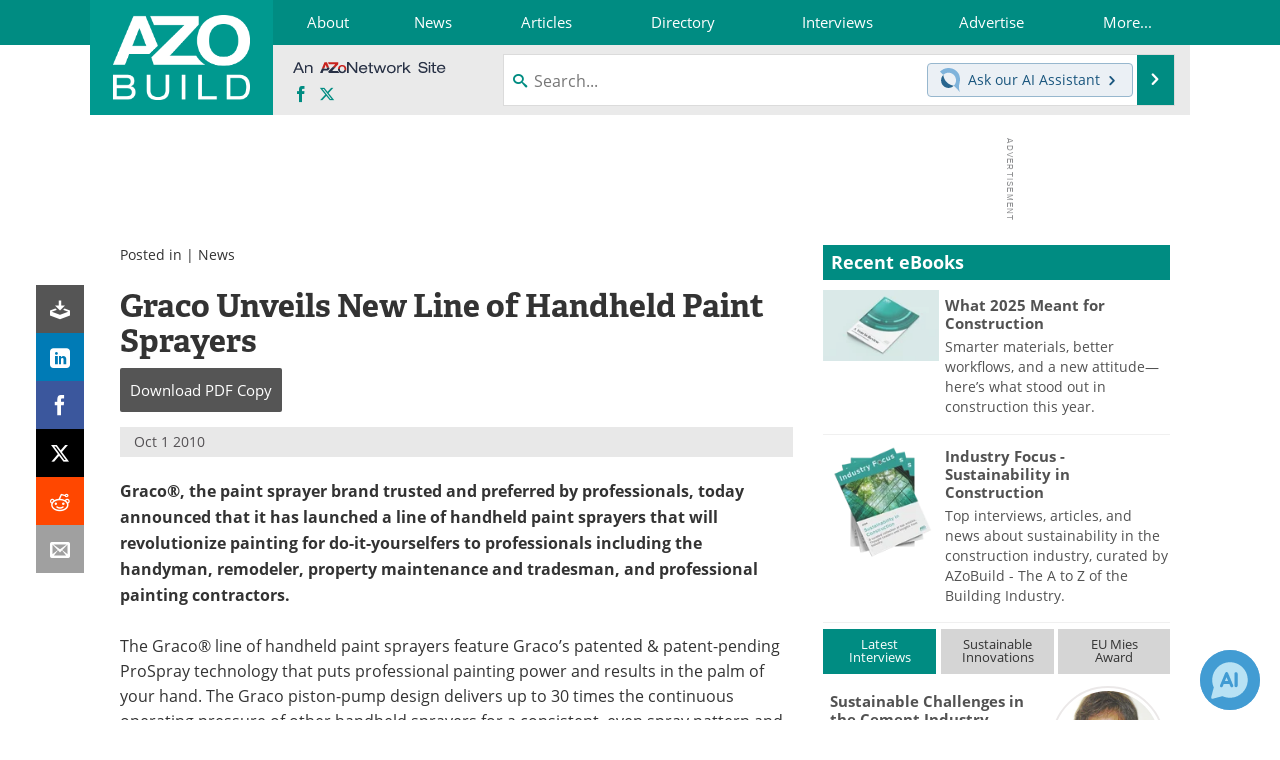

--- FILE ---
content_type: text/html; charset=utf-8
request_url: https://www.google.com/recaptcha/api2/aframe
body_size: 266
content:
<!DOCTYPE HTML><html><head><meta http-equiv="content-type" content="text/html; charset=UTF-8"></head><body><script nonce="J-8p1rX1oPJEPrqUSNtEIg">/** Anti-fraud and anti-abuse applications only. See google.com/recaptcha */ try{var clients={'sodar':'https://pagead2.googlesyndication.com/pagead/sodar?'};window.addEventListener("message",function(a){try{if(a.source===window.parent){var b=JSON.parse(a.data);var c=clients[b['id']];if(c){var d=document.createElement('img');d.src=c+b['params']+'&rc='+(localStorage.getItem("rc::a")?sessionStorage.getItem("rc::b"):"");window.document.body.appendChild(d);sessionStorage.setItem("rc::e",parseInt(sessionStorage.getItem("rc::e")||0)+1);localStorage.setItem("rc::h",'1769478327375');}}}catch(b){}});window.parent.postMessage("_grecaptcha_ready", "*");}catch(b){}</script></body></html>